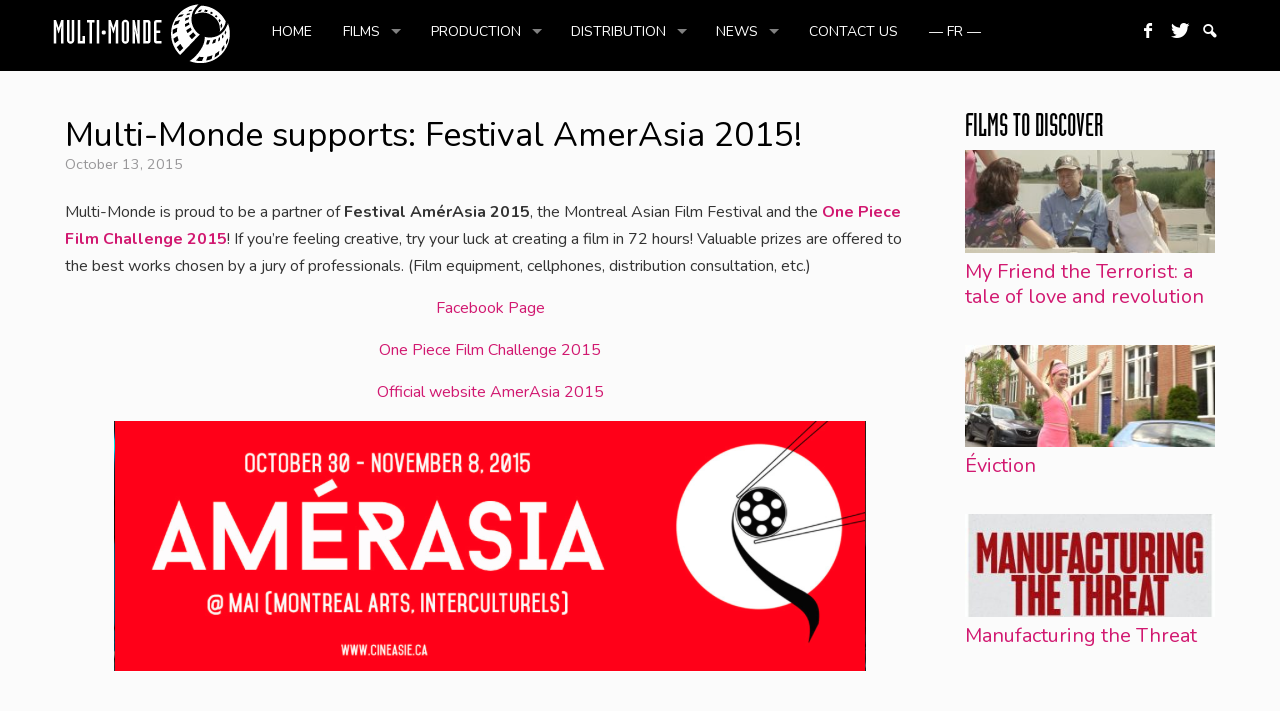

--- FILE ---
content_type: text/html; charset=UTF-8
request_url: https://multi-monde.ca/en/multi-monde-presents-the-festival-amerasia/
body_size: 77182
content:
<!doctype html>
<html class="no-js" lang="en-US">
<head>
<meta charset="UTF-8" />
<meta name="viewport" content="width=device-width" />
<title>Multi-Monde supports: Festival AmerAsia 2015! - Multi-Monde EN</title>

<link rel="preconnect" href="https://fonts.googleapis.com">
<link rel="preconnect" href="https://fonts.gstatic.com" crossorigin>
<link href="https://fonts.googleapis.com/css2?family=Nunito:ital,wght@0,300;0,400;0,600;0,700;1,300;1,400;1,600;1,700&display=swap" rel="stylesheet">
<script type="text/javascript" src="https://multi-monde.ca/en/wp-content/themes/multi-monde/scripts.js"> </script>
<meta name='robots' content='index, follow, max-image-preview:large, max-snippet:-1, max-video-preview:-1' />

	<!-- This site is optimized with the Yoast SEO plugin v26.8 - https://yoast.com/product/yoast-seo-wordpress/ -->
	<link rel="canonical" href="https://multi-monde.ca/en/multi-monde-presents-the-festival-amerasia/" />
	<meta property="og:locale" content="en_US" />
	<meta property="og:type" content="article" />
	<meta property="og:title" content="Multi-Monde supports: Festival AmerAsia 2015! - Multi-Monde EN" />
	<meta property="og:description" content="Multi-Monde is proud to be a partner of Festival AmérAsia 2015, the Montreal Asian Film Festival and the One Piece Film Challenge 2015! If you&#8217;re feeling creative, try your luck at creating a film in 72 hours! Valuable prizes are offered to ... Read More" />
	<meta property="og:url" content="https://multi-monde.ca/en/multi-monde-presents-the-festival-amerasia/" />
	<meta property="og:site_name" content="Multi-Monde EN" />
	<meta property="article:published_time" content="2015-10-13T16:23:14+00:00" />
	<meta property="article:modified_time" content="2015-10-15T21:04:46+00:00" />
	<meta property="og:image" content="https://multi-monde.ca/en/wp-content/uploads/sites/2/2015/10/fullsizephoto1611581-e1444753382709.jpg" />
	<meta property="og:image:width" content="1403" />
	<meta property="og:image:height" content="962" />
	<meta property="og:image:type" content="image/jpeg" />
	<meta name="author" content="alexg" />
	<meta name="twitter:card" content="summary_large_image" />
	<meta name="twitter:label1" content="Written by" />
	<meta name="twitter:data1" content="alexg" />
	<script type="application/ld+json" class="yoast-schema-graph">{"@context":"https://schema.org","@graph":[{"@type":"Article","@id":"https://multi-monde.ca/en/multi-monde-presents-the-festival-amerasia/#article","isPartOf":{"@id":"https://multi-monde.ca/en/multi-monde-presents-the-festival-amerasia/"},"author":{"name":"alexg","@id":"https://multi-monde.ca/en/#/schema/person/6933ba134c959199995b4cb52ebace8a"},"headline":"Multi-Monde supports: Festival AmerAsia 2015!","datePublished":"2015-10-13T16:23:14+00:00","dateModified":"2015-10-15T21:04:46+00:00","mainEntityOfPage":{"@id":"https://multi-monde.ca/en/multi-monde-presents-the-festival-amerasia/"},"wordCount":70,"image":{"@id":"https://multi-monde.ca/en/multi-monde-presents-the-festival-amerasia/#primaryimage"},"thumbnailUrl":"https://multi-monde.ca/en/wp-content/uploads/sites/2/2015/10/fullsizephoto1611581-e1444753382709.jpg","articleSection":["News"],"inLanguage":"en-US"},{"@type":"WebPage","@id":"https://multi-monde.ca/en/multi-monde-presents-the-festival-amerasia/","url":"https://multi-monde.ca/en/multi-monde-presents-the-festival-amerasia/","name":"Multi-Monde supports: Festival AmerAsia 2015! - Multi-Monde EN","isPartOf":{"@id":"https://multi-monde.ca/en/#website"},"primaryImageOfPage":{"@id":"https://multi-monde.ca/en/multi-monde-presents-the-festival-amerasia/#primaryimage"},"image":{"@id":"https://multi-monde.ca/en/multi-monde-presents-the-festival-amerasia/#primaryimage"},"thumbnailUrl":"https://multi-monde.ca/en/wp-content/uploads/sites/2/2015/10/fullsizephoto1611581-e1444753382709.jpg","datePublished":"2015-10-13T16:23:14+00:00","dateModified":"2015-10-15T21:04:46+00:00","author":{"@id":"https://multi-monde.ca/en/#/schema/person/6933ba134c959199995b4cb52ebace8a"},"breadcrumb":{"@id":"https://multi-monde.ca/en/multi-monde-presents-the-festival-amerasia/#breadcrumb"},"inLanguage":"en-US","potentialAction":[{"@type":"ReadAction","target":["https://multi-monde.ca/en/multi-monde-presents-the-festival-amerasia/"]}]},{"@type":"ImageObject","inLanguage":"en-US","@id":"https://multi-monde.ca/en/multi-monde-presents-the-festival-amerasia/#primaryimage","url":"https://multi-monde.ca/en/wp-content/uploads/sites/2/2015/10/fullsizephoto1611581-e1444753382709.jpg","contentUrl":"https://multi-monde.ca/en/wp-content/uploads/sites/2/2015/10/fullsizephoto1611581-e1444753382709.jpg","width":1403,"height":962},{"@type":"BreadcrumbList","@id":"https://multi-monde.ca/en/multi-monde-presents-the-festival-amerasia/#breadcrumb","itemListElement":[{"@type":"ListItem","position":1,"name":"Accueil","item":"https://multi-monde.ca/en/"},{"@type":"ListItem","position":2,"name":"Multi-Monde supports: Festival AmerAsia 2015!"}]},{"@type":"WebSite","@id":"https://multi-monde.ca/en/#website","url":"https://multi-monde.ca/en/","name":"Multi-Monde EN","description":"Production / Distribution","potentialAction":[{"@type":"SearchAction","target":{"@type":"EntryPoint","urlTemplate":"https://multi-monde.ca/en/?s={search_term_string}"},"query-input":{"@type":"PropertyValueSpecification","valueRequired":true,"valueName":"search_term_string"}}],"inLanguage":"en-US"},{"@type":"Person","@id":"https://multi-monde.ca/en/#/schema/person/6933ba134c959199995b4cb52ebace8a","name":"alexg","url":"https://multi-monde.ca/en/author/alexg/"}]}</script>
	<!-- / Yoast SEO plugin. -->


<link rel='dns-prefetch' href='//ws.sharethis.com' />
<link rel='dns-prefetch' href='//maxcdn.bootstrapcdn.com' />
<link rel="alternate" type="application/rss+xml" title="Multi-Monde EN &raquo; Feed" href="https://multi-monde.ca/en/feed/" />
<link rel="alternate" type="application/rss+xml" title="Multi-Monde EN &raquo; Comments Feed" href="https://multi-monde.ca/en/comments/feed/" />
<link rel="alternate" title="oEmbed (JSON)" type="application/json+oembed" href="https://multi-monde.ca/en/wp-json/oembed/1.0/embed?url=https%3A%2F%2Fmulti-monde.ca%2Fen%2Fmulti-monde-presents-the-festival-amerasia%2F" />
<link rel="alternate" title="oEmbed (XML)" type="text/xml+oembed" href="https://multi-monde.ca/en/wp-json/oembed/1.0/embed?url=https%3A%2F%2Fmulti-monde.ca%2Fen%2Fmulti-monde-presents-the-festival-amerasia%2F&#038;format=xml" />
<style id='wp-img-auto-sizes-contain-inline-css' type='text/css'>
img:is([sizes=auto i],[sizes^="auto," i]){contain-intrinsic-size:3000px 1500px}
/*# sourceURL=wp-img-auto-sizes-contain-inline-css */
</style>
<link rel='stylesheet' id='sbr_styles-css' href='https://multi-monde.ca/en/wp-content/plugins/reviews-feed/assets/css/sbr-styles.min.css?ver=2.1.1' type='text/css' media='all' />
<link rel='stylesheet' id='sbi_styles-css' href='https://multi-monde.ca/en/wp-content/plugins/instagram-feed/css/sbi-styles.min.css?ver=6.10.0' type='text/css' media='all' />
<style id='wp-emoji-styles-inline-css' type='text/css'>

	img.wp-smiley, img.emoji {
		display: inline !important;
		border: none !important;
		box-shadow: none !important;
		height: 1em !important;
		width: 1em !important;
		margin: 0 0.07em !important;
		vertical-align: -0.1em !important;
		background: none !important;
		padding: 0 !important;
	}
/*# sourceURL=wp-emoji-styles-inline-css */
</style>
<style id='wp-block-library-inline-css' type='text/css'>
:root{--wp-block-synced-color:#7a00df;--wp-block-synced-color--rgb:122,0,223;--wp-bound-block-color:var(--wp-block-synced-color);--wp-editor-canvas-background:#ddd;--wp-admin-theme-color:#007cba;--wp-admin-theme-color--rgb:0,124,186;--wp-admin-theme-color-darker-10:#006ba1;--wp-admin-theme-color-darker-10--rgb:0,107,160.5;--wp-admin-theme-color-darker-20:#005a87;--wp-admin-theme-color-darker-20--rgb:0,90,135;--wp-admin-border-width-focus:2px}@media (min-resolution:192dpi){:root{--wp-admin-border-width-focus:1.5px}}.wp-element-button{cursor:pointer}:root .has-very-light-gray-background-color{background-color:#eee}:root .has-very-dark-gray-background-color{background-color:#313131}:root .has-very-light-gray-color{color:#eee}:root .has-very-dark-gray-color{color:#313131}:root .has-vivid-green-cyan-to-vivid-cyan-blue-gradient-background{background:linear-gradient(135deg,#00d084,#0693e3)}:root .has-purple-crush-gradient-background{background:linear-gradient(135deg,#34e2e4,#4721fb 50%,#ab1dfe)}:root .has-hazy-dawn-gradient-background{background:linear-gradient(135deg,#faaca8,#dad0ec)}:root .has-subdued-olive-gradient-background{background:linear-gradient(135deg,#fafae1,#67a671)}:root .has-atomic-cream-gradient-background{background:linear-gradient(135deg,#fdd79a,#004a59)}:root .has-nightshade-gradient-background{background:linear-gradient(135deg,#330968,#31cdcf)}:root .has-midnight-gradient-background{background:linear-gradient(135deg,#020381,#2874fc)}:root{--wp--preset--font-size--normal:16px;--wp--preset--font-size--huge:42px}.has-regular-font-size{font-size:1em}.has-larger-font-size{font-size:2.625em}.has-normal-font-size{font-size:var(--wp--preset--font-size--normal)}.has-huge-font-size{font-size:var(--wp--preset--font-size--huge)}.has-text-align-center{text-align:center}.has-text-align-left{text-align:left}.has-text-align-right{text-align:right}.has-fit-text{white-space:nowrap!important}#end-resizable-editor-section{display:none}.aligncenter{clear:both}.items-justified-left{justify-content:flex-start}.items-justified-center{justify-content:center}.items-justified-right{justify-content:flex-end}.items-justified-space-between{justify-content:space-between}.screen-reader-text{border:0;clip-path:inset(50%);height:1px;margin:-1px;overflow:hidden;padding:0;position:absolute;width:1px;word-wrap:normal!important}.screen-reader-text:focus{background-color:#ddd;clip-path:none;color:#444;display:block;font-size:1em;height:auto;left:5px;line-height:normal;padding:15px 23px 14px;text-decoration:none;top:5px;width:auto;z-index:100000}html :where(.has-border-color){border-style:solid}html :where([style*=border-top-color]){border-top-style:solid}html :where([style*=border-right-color]){border-right-style:solid}html :where([style*=border-bottom-color]){border-bottom-style:solid}html :where([style*=border-left-color]){border-left-style:solid}html :where([style*=border-width]){border-style:solid}html :where([style*=border-top-width]){border-top-style:solid}html :where([style*=border-right-width]){border-right-style:solid}html :where([style*=border-bottom-width]){border-bottom-style:solid}html :where([style*=border-left-width]){border-left-style:solid}html :where(img[class*=wp-image-]){height:auto;max-width:100%}:where(figure){margin:0 0 1em}html :where(.is-position-sticky){--wp-admin--admin-bar--position-offset:var(--wp-admin--admin-bar--height,0px)}@media screen and (max-width:600px){html :where(.is-position-sticky){--wp-admin--admin-bar--position-offset:0px}}

/*# sourceURL=wp-block-library-inline-css */
</style><style id='global-styles-inline-css' type='text/css'>
:root{--wp--preset--aspect-ratio--square: 1;--wp--preset--aspect-ratio--4-3: 4/3;--wp--preset--aspect-ratio--3-4: 3/4;--wp--preset--aspect-ratio--3-2: 3/2;--wp--preset--aspect-ratio--2-3: 2/3;--wp--preset--aspect-ratio--16-9: 16/9;--wp--preset--aspect-ratio--9-16: 9/16;--wp--preset--color--black: #000000;--wp--preset--color--cyan-bluish-gray: #abb8c3;--wp--preset--color--white: #ffffff;--wp--preset--color--pale-pink: #f78da7;--wp--preset--color--vivid-red: #cf2e2e;--wp--preset--color--luminous-vivid-orange: #ff6900;--wp--preset--color--luminous-vivid-amber: #fcb900;--wp--preset--color--light-green-cyan: #7bdcb5;--wp--preset--color--vivid-green-cyan: #00d084;--wp--preset--color--pale-cyan-blue: #8ed1fc;--wp--preset--color--vivid-cyan-blue: #0693e3;--wp--preset--color--vivid-purple: #9b51e0;--wp--preset--gradient--vivid-cyan-blue-to-vivid-purple: linear-gradient(135deg,rgb(6,147,227) 0%,rgb(155,81,224) 100%);--wp--preset--gradient--light-green-cyan-to-vivid-green-cyan: linear-gradient(135deg,rgb(122,220,180) 0%,rgb(0,208,130) 100%);--wp--preset--gradient--luminous-vivid-amber-to-luminous-vivid-orange: linear-gradient(135deg,rgb(252,185,0) 0%,rgb(255,105,0) 100%);--wp--preset--gradient--luminous-vivid-orange-to-vivid-red: linear-gradient(135deg,rgb(255,105,0) 0%,rgb(207,46,46) 100%);--wp--preset--gradient--very-light-gray-to-cyan-bluish-gray: linear-gradient(135deg,rgb(238,238,238) 0%,rgb(169,184,195) 100%);--wp--preset--gradient--cool-to-warm-spectrum: linear-gradient(135deg,rgb(74,234,220) 0%,rgb(151,120,209) 20%,rgb(207,42,186) 40%,rgb(238,44,130) 60%,rgb(251,105,98) 80%,rgb(254,248,76) 100%);--wp--preset--gradient--blush-light-purple: linear-gradient(135deg,rgb(255,206,236) 0%,rgb(152,150,240) 100%);--wp--preset--gradient--blush-bordeaux: linear-gradient(135deg,rgb(254,205,165) 0%,rgb(254,45,45) 50%,rgb(107,0,62) 100%);--wp--preset--gradient--luminous-dusk: linear-gradient(135deg,rgb(255,203,112) 0%,rgb(199,81,192) 50%,rgb(65,88,208) 100%);--wp--preset--gradient--pale-ocean: linear-gradient(135deg,rgb(255,245,203) 0%,rgb(182,227,212) 50%,rgb(51,167,181) 100%);--wp--preset--gradient--electric-grass: linear-gradient(135deg,rgb(202,248,128) 0%,rgb(113,206,126) 100%);--wp--preset--gradient--midnight: linear-gradient(135deg,rgb(2,3,129) 0%,rgb(40,116,252) 100%);--wp--preset--font-size--small: 13px;--wp--preset--font-size--medium: 20px;--wp--preset--font-size--large: 36px;--wp--preset--font-size--x-large: 42px;--wp--preset--spacing--20: 0.44rem;--wp--preset--spacing--30: 0.67rem;--wp--preset--spacing--40: 1rem;--wp--preset--spacing--50: 1.5rem;--wp--preset--spacing--60: 2.25rem;--wp--preset--spacing--70: 3.38rem;--wp--preset--spacing--80: 5.06rem;--wp--preset--shadow--natural: 6px 6px 9px rgba(0, 0, 0, 0.2);--wp--preset--shadow--deep: 12px 12px 50px rgba(0, 0, 0, 0.4);--wp--preset--shadow--sharp: 6px 6px 0px rgba(0, 0, 0, 0.2);--wp--preset--shadow--outlined: 6px 6px 0px -3px rgb(255, 255, 255), 6px 6px rgb(0, 0, 0);--wp--preset--shadow--crisp: 6px 6px 0px rgb(0, 0, 0);}:where(.is-layout-flex){gap: 0.5em;}:where(.is-layout-grid){gap: 0.5em;}body .is-layout-flex{display: flex;}.is-layout-flex{flex-wrap: wrap;align-items: center;}.is-layout-flex > :is(*, div){margin: 0;}body .is-layout-grid{display: grid;}.is-layout-grid > :is(*, div){margin: 0;}:where(.wp-block-columns.is-layout-flex){gap: 2em;}:where(.wp-block-columns.is-layout-grid){gap: 2em;}:where(.wp-block-post-template.is-layout-flex){gap: 1.25em;}:where(.wp-block-post-template.is-layout-grid){gap: 1.25em;}.has-black-color{color: var(--wp--preset--color--black) !important;}.has-cyan-bluish-gray-color{color: var(--wp--preset--color--cyan-bluish-gray) !important;}.has-white-color{color: var(--wp--preset--color--white) !important;}.has-pale-pink-color{color: var(--wp--preset--color--pale-pink) !important;}.has-vivid-red-color{color: var(--wp--preset--color--vivid-red) !important;}.has-luminous-vivid-orange-color{color: var(--wp--preset--color--luminous-vivid-orange) !important;}.has-luminous-vivid-amber-color{color: var(--wp--preset--color--luminous-vivid-amber) !important;}.has-light-green-cyan-color{color: var(--wp--preset--color--light-green-cyan) !important;}.has-vivid-green-cyan-color{color: var(--wp--preset--color--vivid-green-cyan) !important;}.has-pale-cyan-blue-color{color: var(--wp--preset--color--pale-cyan-blue) !important;}.has-vivid-cyan-blue-color{color: var(--wp--preset--color--vivid-cyan-blue) !important;}.has-vivid-purple-color{color: var(--wp--preset--color--vivid-purple) !important;}.has-black-background-color{background-color: var(--wp--preset--color--black) !important;}.has-cyan-bluish-gray-background-color{background-color: var(--wp--preset--color--cyan-bluish-gray) !important;}.has-white-background-color{background-color: var(--wp--preset--color--white) !important;}.has-pale-pink-background-color{background-color: var(--wp--preset--color--pale-pink) !important;}.has-vivid-red-background-color{background-color: var(--wp--preset--color--vivid-red) !important;}.has-luminous-vivid-orange-background-color{background-color: var(--wp--preset--color--luminous-vivid-orange) !important;}.has-luminous-vivid-amber-background-color{background-color: var(--wp--preset--color--luminous-vivid-amber) !important;}.has-light-green-cyan-background-color{background-color: var(--wp--preset--color--light-green-cyan) !important;}.has-vivid-green-cyan-background-color{background-color: var(--wp--preset--color--vivid-green-cyan) !important;}.has-pale-cyan-blue-background-color{background-color: var(--wp--preset--color--pale-cyan-blue) !important;}.has-vivid-cyan-blue-background-color{background-color: var(--wp--preset--color--vivid-cyan-blue) !important;}.has-vivid-purple-background-color{background-color: var(--wp--preset--color--vivid-purple) !important;}.has-black-border-color{border-color: var(--wp--preset--color--black) !important;}.has-cyan-bluish-gray-border-color{border-color: var(--wp--preset--color--cyan-bluish-gray) !important;}.has-white-border-color{border-color: var(--wp--preset--color--white) !important;}.has-pale-pink-border-color{border-color: var(--wp--preset--color--pale-pink) !important;}.has-vivid-red-border-color{border-color: var(--wp--preset--color--vivid-red) !important;}.has-luminous-vivid-orange-border-color{border-color: var(--wp--preset--color--luminous-vivid-orange) !important;}.has-luminous-vivid-amber-border-color{border-color: var(--wp--preset--color--luminous-vivid-amber) !important;}.has-light-green-cyan-border-color{border-color: var(--wp--preset--color--light-green-cyan) !important;}.has-vivid-green-cyan-border-color{border-color: var(--wp--preset--color--vivid-green-cyan) !important;}.has-pale-cyan-blue-border-color{border-color: var(--wp--preset--color--pale-cyan-blue) !important;}.has-vivid-cyan-blue-border-color{border-color: var(--wp--preset--color--vivid-cyan-blue) !important;}.has-vivid-purple-border-color{border-color: var(--wp--preset--color--vivid-purple) !important;}.has-vivid-cyan-blue-to-vivid-purple-gradient-background{background: var(--wp--preset--gradient--vivid-cyan-blue-to-vivid-purple) !important;}.has-light-green-cyan-to-vivid-green-cyan-gradient-background{background: var(--wp--preset--gradient--light-green-cyan-to-vivid-green-cyan) !important;}.has-luminous-vivid-amber-to-luminous-vivid-orange-gradient-background{background: var(--wp--preset--gradient--luminous-vivid-amber-to-luminous-vivid-orange) !important;}.has-luminous-vivid-orange-to-vivid-red-gradient-background{background: var(--wp--preset--gradient--luminous-vivid-orange-to-vivid-red) !important;}.has-very-light-gray-to-cyan-bluish-gray-gradient-background{background: var(--wp--preset--gradient--very-light-gray-to-cyan-bluish-gray) !important;}.has-cool-to-warm-spectrum-gradient-background{background: var(--wp--preset--gradient--cool-to-warm-spectrum) !important;}.has-blush-light-purple-gradient-background{background: var(--wp--preset--gradient--blush-light-purple) !important;}.has-blush-bordeaux-gradient-background{background: var(--wp--preset--gradient--blush-bordeaux) !important;}.has-luminous-dusk-gradient-background{background: var(--wp--preset--gradient--luminous-dusk) !important;}.has-pale-ocean-gradient-background{background: var(--wp--preset--gradient--pale-ocean) !important;}.has-electric-grass-gradient-background{background: var(--wp--preset--gradient--electric-grass) !important;}.has-midnight-gradient-background{background: var(--wp--preset--gradient--midnight) !important;}.has-small-font-size{font-size: var(--wp--preset--font-size--small) !important;}.has-medium-font-size{font-size: var(--wp--preset--font-size--medium) !important;}.has-large-font-size{font-size: var(--wp--preset--font-size--large) !important;}.has-x-large-font-size{font-size: var(--wp--preset--font-size--x-large) !important;}
/*# sourceURL=global-styles-inline-css */
</style>

<style id='classic-theme-styles-inline-css' type='text/css'>
/*! This file is auto-generated */
.wp-block-button__link{color:#fff;background-color:#32373c;border-radius:9999px;box-shadow:none;text-decoration:none;padding:calc(.667em + 2px) calc(1.333em + 2px);font-size:1.125em}.wp-block-file__button{background:#32373c;color:#fff;text-decoration:none}
/*# sourceURL=/wp-includes/css/classic-themes.min.css */
</style>
<link rel='stylesheet' id='sr7css-css' href='//multi-monde.ca/en/wp-content/plugins/revslider/public/css/sr7.css?ver=6.7.21' type='text/css' media='all' />
<link rel='stylesheet' id='ctf_styles-css' href='https://multi-monde.ca/en/wp-content/plugins/custom-twitter-feeds/css/ctf-styles.min.css?ver=2.3.1' type='text/css' media='all' />
<link rel='stylesheet' id='cff-css' href='https://multi-monde.ca/en/wp-content/plugins/custom-facebook-feed/assets/css/cff-style.min.css?ver=4.3.4' type='text/css' media='all' />
<link rel='stylesheet' id='sb-font-awesome-css' href='https://maxcdn.bootstrapcdn.com/font-awesome/4.7.0/css/font-awesome.min.css?ver=6.9' type='text/css' media='all' />
<link rel='stylesheet' id='parent-style-css' href='https://multi-monde.ca/en/wp-content/themes/videostar/style.css?ver=6.9' type='text/css' media='all' />
<link rel='stylesheet' id='child-style-css' href='https://multi-monde.ca/en/wp-content/themes/multi-monde/style.css?ver=6.9' type='text/css' media='all' />
<link rel='stylesheet' id='richwp-style-css' href='https://multi-monde.ca/en/wp-content/themes/multi-monde/style.css?ver=6.9' type='text/css' media='all' />
<link rel='stylesheet' id='simcal-qtip-css' href='https://multi-monde.ca/en/wp-content/plugins/google-calendar-events/assets/generated/vendor/jquery.qtip.min.css?ver=3.6.1' type='text/css' media='all' />
<link rel='stylesheet' id='simcal-default-calendar-grid-css' href='https://multi-monde.ca/en/wp-content/plugins/google-calendar-events/assets/generated/default-calendar-grid.min.css?ver=3.6.1' type='text/css' media='all' />
<link rel='stylesheet' id='simcal-default-calendar-list-css' href='https://multi-monde.ca/en/wp-content/plugins/google-calendar-events/assets/generated/default-calendar-list.min.css?ver=3.6.1' type='text/css' media='all' />
<script type="text/javascript" src="//multi-monde.ca/en/wp-content/plugins/revslider/public/js/libs/tptools.js?ver=6.7.21" id="tp-tools-js" async="async" data-wp-strategy="async"></script>
<script type="text/javascript" src="//multi-monde.ca/en/wp-content/plugins/revslider/public/js/sr7.js?ver=6.7.21" id="sr7-js" async="async" data-wp-strategy="async"></script>
<script type="text/javascript" src="https://multi-monde.ca/en/wp-includes/js/jquery/jquery.min.js?ver=3.7.1" id="jquery-core-js"></script>
<script type="text/javascript" src="https://multi-monde.ca/en/wp-includes/js/jquery/jquery-migrate.min.js?ver=3.4.1" id="jquery-migrate-js"></script>
<script type="text/javascript" src="https://multi-monde.ca/en/wp-content/themes/videostar/js/modernizr-2.6.1.min.js?ver=1.0" id="modernizr-js"></script>
<script id='st_insights_js' type="text/javascript" src="https://ws.sharethis.com/button/st_insights.js?publisher=eba0f3ba-f9ab-408c-bc68-c28af5afe749&amp;product=feather&amp;ver=1762886775" id="feather-sharethis-js"></script>
<link rel="https://api.w.org/" href="https://multi-monde.ca/en/wp-json/" /><link rel="alternate" title="JSON" type="application/json" href="https://multi-monde.ca/en/wp-json/wp/v2/posts/1021" /><link rel="EditURI" type="application/rsd+xml" title="RSD" href="https://multi-monde.ca/en/xmlrpc.php?rsd" />
<meta name="generator" content="WordPress 6.9" />
<link rel='shortlink' href='https://multi-monde.ca/en/?p=1021' />
<link rel="alternate" href="https://multi-monde.ca/en/multi-monde-presents-the-festival-amerasia/" hreflang="en" />
<link rel="alternate" href="https://multi-monde.ca/multi-monde-fier-partenaire-du-festival-amerasia/" hreflang="fr" />
<style type="text/css">
@font-face {
  font-family: 'richicons';
  src: url('https://multi-monde.ca/en/wp-content/themes/videostar/font/richicons.eot?23407897');
  src: url('https://multi-monde.ca/en/wp-content/themes/videostar/font/richicons.eot?23407897#iefix') format('embedded-opentype'),
    url('https://multi-monde.ca/en/wp-content/themes/videostar/font/richicons.woff?23407897') format('woff'),
    url('https://multi-monde.ca/en/wp-content/themes/videostar/font/richicons.ttf?23407897') format('truetype'),
    url('https://multi-monde.ca/en/wp-content/themes/videostar/font/richicons.svg?23407897#richicons') format('svg');
    font-weight: normal;
    font-style: normal;
  }
a, a:hover, h1 a:hover, h2 a:hover, h3 a:hover, h4 a:hover, h5 a:hover, h6 a:hover, h1.entry-title a:hover, .sf-menu a:hover, li.current-menu-item a, .meta-nav a, .meta-nav a:hover, #respond .required, .widget-area a:hover, .footer-widget-area a:hover, #colophon a:hover, .nav-previous a span, .nav-next a span, .postformatlabel a span, .paginate a:hover, .paginate a:active, .paginate .current, #cancel-comment-reply-link{color:#d11870;} a.styledbutton, a.more-link, input[type="submit"]#submit, input[type="submit"] {background:#d11870;}  a:hover{color:#00adef;} a:hover.styledbutton, a:hover.more-link, input[type="submit"]:hover#submit, input[type="submit"]:hover {background:#00adef;}</style>

<style type="text/css"></style>
<link rel="preconnect" href="https://fonts.googleapis.com">
<link rel="preconnect" href="https://fonts.gstatic.com/" crossorigin>
<meta name="generator" content="Powered by Slider Revolution 6.7.21 - responsive, Mobile-Friendly Slider Plugin for WordPress with comfortable drag and drop interface." />
<style>
.synved-social-resolution-single {
display: inline-block;
}
.synved-social-resolution-normal {
display: inline-block;
}
.synved-social-resolution-hidef {
display: none;
}

@media only screen and (min--moz-device-pixel-ratio: 2),
only screen and (-o-min-device-pixel-ratio: 2/1),
only screen and (-webkit-min-device-pixel-ratio: 2),
only screen and (min-device-pixel-ratio: 2),
only screen and (min-resolution: 2dppx),
only screen and (min-resolution: 192dpi) {
	.synved-social-resolution-normal {
	display: none;
	}
	.synved-social-resolution-hidef {
	display: inline-block;
	}
}
</style><link rel="icon" href="https://multi-monde.ca/en/wp-content/uploads/sites/2/2024/11/favicon-512-45x45.png" sizes="32x32" />
<link rel="icon" href="https://multi-monde.ca/en/wp-content/uploads/sites/2/2024/11/favicon-512-220x220.png" sizes="192x192" />
<link rel="apple-touch-icon" href="https://multi-monde.ca/en/wp-content/uploads/sites/2/2024/11/favicon-512-220x220.png" />
<meta name="msapplication-TileImage" content="https://multi-monde.ca/en/wp-content/uploads/sites/2/2024/11/favicon-512-300x300.png" />
<script>
	window._tpt			??= {};
	window.SR7			??= {};
	_tpt.R				??= {};
	_tpt.R.fonts		??= {};
	_tpt.R.fonts.customFonts??= {};
	SR7.devMode			=  false;
	SR7.F 				??= {};
	SR7.G				??= {};
	SR7.LIB				??= {};
	SR7.E				??= {};
	SR7.E.gAddons		??= {};
	SR7.E.php 			??= {};
	SR7.E.nonce			= 'a6e22f2e58';
	SR7.E.ajaxurl		= 'https://multi-monde.ca/en/wp-admin/admin-ajax.php';
	SR7.E.resturl		= 'https://multi-monde.ca/en/wp-json/';
	SR7.E.slug_path		= 'revslider/revslider.php';
	SR7.E.slug			= 'revslider';
	SR7.E.plugin_url	= 'https://multi-monde.ca/en/wp-content/plugins/revslider/';
	SR7.E.wp_plugin_url = 'https://multi-monde.ca/en/wp-content/plugins/';
	SR7.E.revision		= '6.7.21';
	SR7.E.fontBaseUrl	= '//fonts.googleapis.com/css2?family=';
	SR7.G.breakPoints 	= [1240,1024,778,480];
	SR7.E.modules 		= ['module','page','slide','layer','draw','animate','srtools','canvas','defaults','carousel','navigation','media','modifiers','migration'];
	SR7.E.libs 			= ['WEBGL'];
	SR7.E.css 			= ['csslp','cssbtns','cssfilters','cssnav','cssmedia'];
	SR7.E.resources		= {};
	SR7.JSON			??= {};
/*! Slider Revolution 7.0 - Page Processor */
!function(){"use strict";window.SR7??={},window._tpt??={},SR7.version="Slider Revolution 6.7.16",_tpt.getWinDim=function(t){_tpt.screenHeightWithUrlBar??=window.innerHeight;let e=SR7.F?.modal?.visible&&SR7.M[SR7.F.module.getIdByAlias(SR7.F.modal.requested)];_tpt.scrollBar=window.innerWidth!==document.documentElement.clientWidth||e&&window.innerWidth!==e.c.module.clientWidth,_tpt.winW=window.innerWidth-(_tpt.scrollBar||"prepare"==t?_tpt.scrollBarW??_tpt.mesureScrollBar():0),_tpt.winH=window.innerHeight,_tpt.winWAll=document.documentElement.clientWidth},_tpt.getResponsiveLevel=function(t,e){SR7.M[e];return _tpt.closestGE(t,_tpt.winWAll)},_tpt.mesureScrollBar=function(){let t=document.createElement("div");return t.className="RSscrollbar-measure",t.style.width="100px",t.style.height="100px",t.style.overflow="scroll",t.style.position="absolute",t.style.top="-9999px",document.body.appendChild(t),_tpt.scrollBarW=t.offsetWidth-t.clientWidth,document.body.removeChild(t),_tpt.scrollBarW},_tpt.loadCSS=async function(t,e,s){return s?_tpt.R.fonts.required[e].status=1:(_tpt.R[e]??={},_tpt.R[e].status=1),new Promise(((n,i)=>{if(_tpt.isStylesheetLoaded(t))s?_tpt.R.fonts.required[e].status=2:_tpt.R[e].status=2,n();else{const l=document.createElement("link");l.rel="stylesheet";let o="text",r="css";l["type"]=o+"/"+r,l.href=t,l.onload=()=>{s?_tpt.R.fonts.required[e].status=2:_tpt.R[e].status=2,n()},l.onerror=()=>{s?_tpt.R.fonts.required[e].status=3:_tpt.R[e].status=3,i(new Error(`Failed to load CSS: ${t}`))},document.head.appendChild(l)}}))},_tpt.addContainer=function(t){const{tag:e="div",id:s,class:n,datas:i,textContent:l,iHTML:o}=t,r=document.createElement(e);if(s&&""!==s&&(r.id=s),n&&""!==n&&(r.className=n),i)for(const[t,e]of Object.entries(i))"style"==t?r.style.cssText=e:r.setAttribute(`data-${t}`,e);return l&&(r.textContent=l),o&&(r.innerHTML=o),r},_tpt.collector=function(){return{fragment:new DocumentFragment,add(t){var e=_tpt.addContainer(t);return this.fragment.appendChild(e),e},append(t){t.appendChild(this.fragment)}}},_tpt.isStylesheetLoaded=function(t){let e=t.split("?")[0];return Array.from(document.querySelectorAll('link[rel="stylesheet"], link[rel="preload"]')).some((t=>t.href.split("?")[0]===e))},_tpt.preloader={requests:new Map,preloaderTemplates:new Map,show:function(t,e){if(!e||!t)return;const{type:s,color:n}=e;if(s<0||"off"==s)return;const i=`preloader_${s}`;let l=this.preloaderTemplates.get(i);l||(l=this.build(s,n),this.preloaderTemplates.set(i,l)),this.requests.has(t)||this.requests.set(t,{count:0});const o=this.requests.get(t);clearTimeout(o.timer),o.count++,1===o.count&&(o.timer=setTimeout((()=>{o.preloaderClone=l.cloneNode(!0),o.anim&&o.anim.kill(),void 0!==_tpt.gsap?o.anim=_tpt.gsap.fromTo(o.preloaderClone,1,{opacity:0},{opacity:1}):o.preloaderClone.classList.add("sr7-fade-in"),t.appendChild(o.preloaderClone)}),150))},hide:function(t){if(!this.requests.has(t))return;const e=this.requests.get(t);e.count--,e.count<0&&(e.count=0),e.anim&&e.anim.kill(),0===e.count&&(clearTimeout(e.timer),e.preloaderClone&&(e.preloaderClone.classList.remove("sr7-fade-in"),e.anim=_tpt.gsap.to(e.preloaderClone,.3,{opacity:0,onComplete:function(){e.preloaderClone.remove()}})))},state:function(t){if(!this.requests.has(t))return!1;return this.requests.get(t).count>0},build:(t,e="#ffffff",s="")=>{if(t<0||"off"===t)return null;const n=parseInt(t);if(t="prlt"+n,isNaN(n))return null;if(_tpt.loadCSS(SR7.E.plugin_url+"public/css/preloaders/t"+n+".css","preloader_"+t),isNaN(n)||n<6){const i=`background-color:${e}`,l=1===n||2==n?i:"",o=3===n||4==n?i:"",r=_tpt.collector();["dot1","dot2","bounce1","bounce2","bounce3"].forEach((t=>r.add({tag:"div",class:t,datas:{style:o}})));const d=_tpt.addContainer({tag:"sr7-prl",class:`${t} ${s}`,datas:{style:l}});return r.append(d),d}{let i={};if(7===n){let t;e.startsWith("#")?(t=e.replace("#",""),t=`rgba(${parseInt(t.substring(0,2),16)}, ${parseInt(t.substring(2,4),16)}, ${parseInt(t.substring(4,6),16)}, `):e.startsWith("rgb")&&(t=e.slice(e.indexOf("(")+1,e.lastIndexOf(")")).split(",").map((t=>t.trim())),t=`rgba(${t[0]}, ${t[1]}, ${t[2]}, `),t&&(i.style=`border-top-color: ${t}0.65); border-bottom-color: ${t}0.15); border-left-color: ${t}0.65); border-right-color: ${t}0.15)`)}else 12===n&&(i.style=`background:${e}`);const l=[10,0,4,2,5,9,0,4,4,2][n-6],o=_tpt.collector(),r=o.add({tag:"div",class:"sr7-prl-inner",datas:i});Array.from({length:l}).forEach((()=>r.appendChild(o.add({tag:"span",datas:{style:`background:${e}`}}))));const d=_tpt.addContainer({tag:"sr7-prl",class:`${t} ${s}`});return o.append(d),d}}},SR7.preLoader={show:(t,e)=>{"off"!==(SR7.M[t]?.settings?.pLoader?.type??"off")&&_tpt.preloader.show(e||SR7.M[t].c.module,SR7.M[t]?.settings?.pLoader??{color:"#fff",type:10})},hide:(t,e)=>{"off"!==(SR7.M[t]?.settings?.pLoader?.type??"off")&&_tpt.preloader.hide(e||SR7.M[t].c.module)},state:(t,e)=>_tpt.preloader.state(e||SR7.M[t].c.module)},_tpt.prepareModuleHeight=function(t){window.SR7.M??={},window.SR7.M[t.id]??={},"ignore"==t.googleFont&&(SR7.E.ignoreGoogleFont=!0);let e=window.SR7.M[t.id];if(null==_tpt.scrollBarW&&_tpt.mesureScrollBar(),e.c??={},e.states??={},e.settings??={},e.settings.size??={},t.fixed&&(e.settings.fixed=!0),e.c.module=document.getElementById(t.id),e.c.adjuster=e.c.module.getElementsByTagName("sr7-adjuster")[0],e.c.content=e.c.module.getElementsByTagName("sr7-content")[0],"carousel"==t.type&&(e.c.carousel=e.c.content.getElementsByTagName("sr7-carousel")[0]),null==e.c.module||null==e.c.module)return;t.plType&&t.plColor&&(e.settings.pLoader={type:t.plType,color:t.plColor}),void 0!==t.plType&&"off"!==t.plType&&SR7.preLoader.show(t.id,e.c.module),_tpt.winW||_tpt.getWinDim("prepare"),_tpt.getWinDim();let s=""+e.c.module.dataset?.modal;"modal"==s||"true"==s||"undefined"!==s&&"false"!==s||(e.settings.size.fullWidth=t.size.fullWidth,e.LEV??=_tpt.getResponsiveLevel(window.SR7.G.breakPoints,t.id),t.vpt=_tpt.fillArray(t.vpt,5),e.settings.vPort=t.vpt[e.LEV],void 0!==t.el&&"720"==t.el[4]&&t.gh[4]!==t.el[4]&&"960"==t.el[3]&&t.gh[3]!==t.el[3]&&"768"==t.el[2]&&t.gh[2]!==t.el[2]&&delete t.el,e.settings.size.height=null==t.el||null==t.el[e.LEV]||0==t.el[e.LEV]||"auto"==t.el[e.LEV]?_tpt.fillArray(t.gh,5,-1):_tpt.fillArray(t.el,5,-1),e.settings.size.width=_tpt.fillArray(t.gw,5,-1),e.settings.size.minHeight=_tpt.fillArray(t.mh??[0],5,-1),e.cacheSize={fullWidth:e.settings.size?.fullWidth,fullHeight:e.settings.size?.fullHeight},void 0!==t.off&&(t.off?.t&&(e.settings.size.m??={})&&(e.settings.size.m.t=t.off.t),t.off?.b&&(e.settings.size.m??={})&&(e.settings.size.m.b=t.off.b),t.off?.l&&(e.settings.size.p??={})&&(e.settings.size.p.l=t.off.l),t.off?.r&&(e.settings.size.p??={})&&(e.settings.size.p.r=t.off.r),e.offsetPrepared=!0),_tpt.updatePMHeight(t.id,t,!0))},_tpt.updatePMHeight=(t,e,s)=>{let n=SR7.M[t];var i=n.settings.size.fullWidth?_tpt.winW:n.c.module.parentNode.offsetWidth;i=0===i||isNaN(i)?_tpt.winW:i;let l=n.settings.size.width[n.LEV]||n.settings.size.width[n.LEV++]||n.settings.size.width[n.LEV--]||i,o=n.settings.size.height[n.LEV]||n.settings.size.height[n.LEV++]||n.settings.size.height[n.LEV--]||0,r=n.settings.size.minHeight[n.LEV]||n.settings.size.minHeight[n.LEV++]||n.settings.size.minHeight[n.LEV--]||0;if(o="auto"==o?0:o,o=parseInt(o),"carousel"!==e.type&&(i-=parseInt(e.onw??0)||0),n.MP=!n.settings.size.fullWidth&&i<l||_tpt.winW<l?Math.min(1,i/l):1,e.size.fullScreen||e.size.fullHeight){let t=parseInt(e.fho)||0,s=(""+e.fho).indexOf("%")>-1;e.newh=_tpt.winH-(s?_tpt.winH*t/100:t)}else e.newh=n.MP*Math.max(o,r);if(e.newh+=(parseInt(e.onh??0)||0)+(parseInt(e.carousel?.pt)||0)+(parseInt(e.carousel?.pb)||0),void 0!==e.slideduration&&(e.newh=Math.max(e.newh,parseInt(e.slideduration)/3)),e.shdw&&_tpt.buildShadow(e.id,e),n.c.adjuster.style.height=e.newh+"px",n.c.module.style.height=e.newh+"px",n.c.content.style.height=e.newh+"px",n.states.heightPrepared=!0,n.dims??={},n.dims.moduleRect=n.c.module.getBoundingClientRect(),n.c.content.style.left="-"+n.dims.moduleRect.left+"px",!n.settings.size.fullWidth)return s&&requestAnimationFrame((()=>{i!==n.c.module.parentNode.offsetWidth&&_tpt.updatePMHeight(e.id,e)})),void _tpt.bgStyle(e.id,e,window.innerWidth==_tpt.winW,!0);_tpt.bgStyle(e.id,e,window.innerWidth==_tpt.winW,!0),requestAnimationFrame((function(){s&&requestAnimationFrame((()=>{i!==n.c.module.parentNode.offsetWidth&&_tpt.updatePMHeight(e.id,e)}))})),n.earlyResizerFunction||(n.earlyResizerFunction=function(){requestAnimationFrame((function(){_tpt.getWinDim(),_tpt.moduleDefaults(e.id,e),_tpt.updateSlideBg(t,!0)}))},window.addEventListener("resize",n.earlyResizerFunction))},_tpt.buildShadow=function(t,e){let s=SR7.M[t];null==s.c.shadow&&(s.c.shadow=document.createElement("sr7-module-shadow"),s.c.shadow.classList.add("sr7-shdw-"+e.shdw),s.c.content.appendChild(s.c.shadow))},_tpt.bgStyle=async(t,e,s,n,i)=>{const l=SR7.M[t];if((e=e??l.settings).fixed&&!l.c.module.classList.contains("sr7-top-fixed")&&(l.c.module.classList.add("sr7-top-fixed"),l.c.module.style.position="fixed",l.c.module.style.width="100%",l.c.module.style.top="0px",l.c.module.style.left="0px",l.c.module.style.pointerEvents="none",l.c.module.style.zIndex=5e3,l.c.content.style.pointerEvents="none"),null==l.c.bgcanvas){let t=document.createElement("sr7-module-bg"),o=!1;if("string"==typeof e?.bg?.color&&e?.bg?.color.includes("{"))if(_tpt.gradient&&_tpt.gsap)e.bg.color=_tpt.gradient.convert(e.bg.color);else try{let t=JSON.parse(e.bg.color);(t?.orig||t?.string)&&(e.bg.color=JSON.parse(e.bg.color))}catch(t){return}let r="string"==typeof e?.bg?.color?e?.bg?.color||"transparent":e?.bg?.color?.string??e?.bg?.color?.orig??e?.bg?.color?.color??"transparent";if(t.style["background"+(String(r).includes("grad")?"":"Color")]=r,("transparent"!==r||i)&&(o=!0),l.offsetPrepared&&(t.style.visibility="hidden"),e?.bg?.image?.src&&(t.style.backgroundImage=`url(${e?.bg?.image.src})`,t.style.backgroundSize=""==(e.bg.image?.size??"")?"cover":e.bg.image.size,t.style.backgroundPosition=e.bg.image.position,t.style.backgroundRepeat=""==e.bg.image.repeat||null==e.bg.image.repeat?"no-repeat":e.bg.image.repeat,o=!0),!o)return;l.c.bgcanvas=t,e.size.fullWidth?t.style.width=_tpt.winW-(s&&_tpt.winH<document.body.offsetHeight?_tpt.scrollBarW:0)+"px":n&&(t.style.width=l.c.module.offsetWidth+"px"),e.sbt?.use?l.c.content.appendChild(l.c.bgcanvas):l.c.module.appendChild(l.c.bgcanvas)}l.c.bgcanvas.style.height=void 0!==e.newh?e.newh+"px":("carousel"==e.type?l.dims.module.h:l.dims.content.h)+"px",l.c.bgcanvas.style.left=!s&&e.sbt?.use||l.c.bgcanvas.closest("SR7-CONTENT")?"0px":"-"+(l?.dims?.moduleRect?.left??0)+"px"},_tpt.updateSlideBg=function(t,e){const s=SR7.M[t];let n=s.settings;s?.c?.bgcanvas&&(n.size.fullWidth?s.c.bgcanvas.style.width=_tpt.winW-(e&&_tpt.winH<document.body.offsetHeight?_tpt.scrollBarW:0)+"px":preparing&&(s.c.bgcanvas.style.width=s.c.module.offsetWidth+"px"))},_tpt.moduleDefaults=(t,e)=>{let s=SR7.M[t];null!=s&&null!=s.c&&null!=s.c.module&&(s.dims??={},s.dims.moduleRect=s.c.module.getBoundingClientRect(),s.c.content.style.left="-"+s.dims.moduleRect.left+"px",s.c.content.style.width=_tpt.winW-_tpt.scrollBarW+"px","carousel"==e.type&&(s.c.module.style.overflow="visible"),_tpt.bgStyle(t,e,window.innerWidth==_tpt.winW))},_tpt.getOffset=t=>{var e=t.getBoundingClientRect(),s=window.pageXOffset||document.documentElement.scrollLeft,n=window.pageYOffset||document.documentElement.scrollTop;return{top:e.top+n,left:e.left+s}},_tpt.fillArray=function(t,e){let s,n;t=Array.isArray(t)?t:[t];let i=Array(e),l=t.length;for(n=0;n<t.length;n++)i[n+(e-l)]=t[n],null==s&&"#"!==t[n]&&(s=t[n]);for(let t=0;t<e;t++)void 0!==i[t]&&"#"!=i[t]||(i[t]=s),s=i[t];return i},_tpt.closestGE=function(t,e){let s=Number.MAX_VALUE,n=-1;for(let i=0;i<t.length;i++)t[i]-1>=e&&t[i]-1-e<s&&(s=t[i]-1-e,n=i);return++n}}();</script>

<!-- favicon -->
<link rel="shortcut icon" href="https://multi-monde.ca/en/wp-content/themes/multi-monde/img/favicon.png" />

<link href="https://multi-monde.ca/en/wp-content/themes/multi-mondeimg/favicon.png" rel="apple-touch-icon" />
<link href="https://multi-monde.ca/en/wp-content/themes/multi-monde/img/favicon-76x76.png" rel="apple-touch-icon" sizes="76x76" />
<link href="https://multi-monde.ca/en/wp-content/themes/multi-monde/img/favicon-120x120.png" rel="apple-touch-icon" sizes="120x120" />
<link href="https://multi-monde.ca/en/wp-content/themes/multi-monde/img/favicon-152x152.png" rel="apple-touch-icon" sizes="152x152" />
<link href="https://multi-monde.ca/en/wp-content/themes/multi-monde/img/favicon-180x180.png" rel="apple-touch-icon" sizes="180x180" />
<link href="https://multi-monde.ca/en/wp-content/themes/multi-monde/img/favicon-192x192.png" rel="icon" sizes="192x192" />
<link href="https://multi-monde.ca/en/wp-content/themes/multi-monde/img/favicon-120x120.png" rel="icon" sizes="128x128" />

<!-- Google tag (gtag.js) -->
<script async defer src="https://www.googletagmanager.com/gtag/js?id=G-EVWJRWHEVG"></script>
<script>
  window.dataLayer = window.dataLayer || [];
  function gtag(){dataLayer.push(arguments);}
  gtag('js', new Date());

  gtag('config', 'G-EVWJRWHEVG', {cookie_flags: 'SameSite=None;Secure'});
</script>

</head>
<body data-rsssl=1 class="wp-singular post-template-default single single-post postid-1021 single-format-standard wp-theme-videostar wp-child-theme-multi-monde bg">
	
	<nav id="navigation">
		<div id="access" class="container_16 containermargin">
			<div class="nav1">
                				<a class="logo" href="https://multi-monde.ca/en/" title="Multi-Monde EN - Production / Distribution"><img src="https://multi-monde.ca/en/wp-content/uploads/sites/2/2015/05/multi-monde-accueil-logo.png" alt="Multi-Monde EN - Production / Distribution"/> </a>
				                
				<div class="menu-principal-container"><ul id="primary" class="sf-menu"><li id="menu-item-524" class="menu-item menu-item-type-custom menu-item-object-custom menu-item-home menu-item-524"><a href="https://multi-monde.ca/en/">HOME</a></li>
<li id="menu-item-83" class="menu-item menu-item-type-taxonomy menu-item-object-category menu-item-has-children menu-item-83"><a href="https://multi-monde.ca/en/category/films/">Films</a>
<ul class="sub-menu">
	<li id="menu-item-522" class="menu-item menu-item-type-custom menu-item-object-custom menu-item-522"><a href="https://multi-monde.ca/en/category/films/">All films</a></li>
	<li id="menu-item-523" class="menu-item menu-item-type-taxonomy menu-item-object-category menu-item-has-children menu-item-523"><a href="https://multi-monde.ca/en/category/film-collections/">Film collections</a>
	<ul class="sub-menu">
		<li id="menu-item-494" class="menu-item menu-item-type-taxonomy menu-item-object-category menu-item-494"><a href="https://multi-monde.ca/en/category/films/collection-migration-immigration/">Collection: Migration &#8211; Immigration</a></li>
		<li id="menu-item-496" class="menu-item menu-item-type-taxonomy menu-item-object-category menu-item-496"><a href="https://multi-monde.ca/en/category/films/collection-rebel-music/">Collection: Rebel Musics</a></li>
		<li id="menu-item-495" class="menu-item menu-item-type-taxonomy menu-item-object-category menu-item-495"><a href="https://multi-monde.ca/en/category/films/collection-identity/">Collection: Identity</a></li>
		<li id="menu-item-497" class="menu-item menu-item-type-taxonomy menu-item-object-category menu-item-497"><a href="https://multi-monde.ca/en/category/films/collection-environnement/">Collection: Environment</a></li>
		<li id="menu-item-493" class="menu-item menu-item-type-taxonomy menu-item-object-category menu-item-493"><a href="https://multi-monde.ca/en/category/films/collection-short-films/">Collection: Short films</a></li>
	</ul>
</li>
</ul>
</li>
<li id="menu-item-84" class="menu-item menu-item-type-post_type menu-item-object-page menu-item-has-children menu-item-84"><a href="https://multi-monde.ca/en/multi-monde-production/">Production</a>
<ul class="sub-menu">
	<li id="menu-item-161" class="menu-item menu-item-type-post_type menu-item-object-page menu-item-has-children menu-item-161"><a href="https://multi-monde.ca/en/multi-monde-production/">Produce with us</a>
	<ul class="sub-menu">
		<li id="menu-item-86" class="menu-item menu-item-type-post_type menu-item-object-page menu-item-86"><a href="https://multi-monde.ca/en/multi-monde-production/who-we-are/">Our mission</a></li>
		<li id="menu-item-87" class="menu-item menu-item-type-post_type menu-item-object-page menu-item-87"><a href="https://multi-monde.ca/en/multi-monde-production/our-team/">Production team</a></li>
		<li id="menu-item-85" class="menu-item menu-item-type-post_type menu-item-object-page menu-item-85"><a href="https://multi-monde.ca/en/multi-monde-production/our-collaborators/">Collaborators</a></li>
	</ul>
</li>
</ul>
</li>
<li id="menu-item-88" class="menu-item menu-item-type-post_type menu-item-object-page menu-item-has-children menu-item-88"><a href="https://multi-monde.ca/en/multi-monde-distribution/">Distribution</a>
<ul class="sub-menu">
	<li id="menu-item-163" class="menu-item menu-item-type-post_type menu-item-object-page menu-item-has-children menu-item-163"><a href="https://multi-monde.ca/en/multi-monde-distribution/">Distribute with us</a>
	<ul class="sub-menu">
		<li id="menu-item-90" class="menu-item menu-item-type-post_type menu-item-object-page menu-item-90"><a href="https://multi-monde.ca/en/multi-monde-distribution/our-team/">Distribution team</a></li>
	</ul>
</li>
	<li id="menu-item-793" class="menu-item menu-item-type-post_type menu-item-object-page menu-item-793"><a href="https://multi-monde.ca/en/multi-monde-distribution/institutional-sales/">Institutional sales</a></li>
</ul>
</li>
<li id="menu-item-91" class="menu-item menu-item-type-taxonomy menu-item-object-category current-post-ancestor current-menu-parent current-post-parent menu-item-has-children menu-item-91"><a href="https://multi-monde.ca/en/category/news/">News</a>
<ul class="sub-menu">
	<li id="menu-item-159" class="menu-item menu-item-type-custom menu-item-object-custom menu-item-159"><a href="https://multi-monde.ca/en/gce_feed/screenings/">Screenings</a></li>
</ul>
</li>
<li id="menu-item-92" class="menu-item menu-item-type-post_type menu-item-object-page menu-item-92"><a href="https://multi-monde.ca/en/contact-us/">Contact us</a></li>
<li class="langue menu-item menu-item-type-custom menu-item-object-custom menu-item-71"><a href="https://multi-monde.ca/multi-monde-fier-partenaire-du-festival-amerasia/" title="— FR — ">— FR — </a></li></ul></div>				
                <div class="skip-link screen-reader-text">
					<a href="#content" title="Skip to content">Skip to content</a>
				</div>
				<div id="mobilemenu" class="notonscreen">
					<div id="menutrigger" class="icon-menu"> </div> 
					<form role="search" method="get" id="searchform" class="searchform" action="https://multi-monde.ca/en/">
				<div>
					<label class="screen-reader-text" for="s">Search for:</label>
					<input type="text" value="" name="s" id="s" />
					<input type="submit" id="searchsubmit" value="Search" />
				</div>
			</form>					<div style="clear:both;"></div>
				</div>
				<ul id="iconmenu" class="sf-menu">	
					<li id="menu-item-99" class="icon-facebook menu-item menu-item-type-custom menu-item-object-custom menu-item-99"><a href="https://www.facebook.com/ProductionsMultiMonde">Facebook</a></li>
<li id="menu-item-100" class="icon-twitter menu-item menu-item-type-custom menu-item-object-custom menu-item-100"><a href="https://twitter.com/multimondefilms">Twitter</a></li>
							
					<li id="searchicon" class="notonmobile icon-search-1"><a href="">Search</a>
						<ul id="searchul" class="sub-menu" style="left:auto; right:0;">
							<li>
						<form role="search" method="get" id="searchform" class="searchform" action="https://multi-monde.ca/en/">
				<div>
					<label class="screen-reader-text" for="s">Search for:</label>
					<input type="text" value="" name="s" id="s" />
					<input type="submit" id="searchsubmit" value="Search" />
				</div>
			</form>							</li>
						</ul>
					</li>
   
					</ul>
				<div style="clear:both;"></div>
			</div>
		</div><!-- #access -->
	</nav><!-- #navigation -->
<div id="wrapper">
	<div id="contentcontainer" class="container_16 containermargin">
		            <div id="content" class="grid_12">
                 
                <article class="boxes box-standard">
	<div class="postformatlabel postformatlabel-standard"></div>
	<header>
		<h1 class="entry-title">Multi-Monde supports: Festival AmerAsia 2015!</h1>
		<div class="entry-meta">October 13, 2015</div><!-- .entry-meta -->
	</header>
	<div class="entry-content">
		<p>Multi-Monde is proud to be a partner of <b>Festival AmérAsia 2015</b>, the Montreal Asian Film Festival and the <b><a href="http://cineasie.ca/2015/opf-challenge/">One Piece Film Challenge 2015</a></b>! If you&#8217;re feeling creative, try your luck at creating a film in 72 hours! Valuable prizes are offered to the best works chosen by a jury of professionals. (Film equipment, cellphones, distribution consultation, etc.)</p>
<p style="text-align: center;"><a href="https://www.facebook.com/amerasiafilmfestival">Facebook Page</a></p>
<p style="text-align: center;"><a href="http://cineasie.ca/2015/opf-challenge/">One Piece Film Challenge 2015</a></p>
<p style="text-align: center;"><a href="http://www.cineasie.ca/2015">Official website AmerAsia 2015</a></p>
<p style="text-align: center;"><a href="https://multi-monde.ca/en/wp-content/uploads/sites/2/2015/10/Screen-Shot-2015-10-15-at-4.58.56-PM.png"><img fetchpriority="high" decoding="async" class="alignnone size-full wp-image-1036" src="https://multi-monde.ca/en/wp-content/uploads/sites/2/2015/10/Screen-Shot-2015-10-15-at-4.58.56-PM.png" alt="Screen Shot 2015-10-15 at 4.58.56 PM" width="752" height="251" srcset="https://multi-monde.ca/en/wp-content/uploads/sites/2/2015/10/Screen-Shot-2015-10-15-at-4.58.56-PM.png 752w, https://multi-monde.ca/en/wp-content/uploads/sites/2/2015/10/Screen-Shot-2015-10-15-at-4.58.56-PM-300x100.png 300w, https://multi-monde.ca/en/wp-content/uploads/sites/2/2015/10/Screen-Shot-2015-10-15-at-4.58.56-PM-220x73.png 220w, https://multi-monde.ca/en/wp-content/uploads/sites/2/2015/10/Screen-Shot-2015-10-15-at-4.58.56-PM-90x30.png 90w" sizes="(max-width: 752px) 100vw, 752px" /></a></p>
<p>&nbsp;</p>
<p id="msls">This post is also available in <a href="https://multi-monde.ca/multi-monde-fier-partenaire-du-festival-amerasia/" title="— FR — ">— FR — </a>.</p>		<div style="clear:both;"></div>
	</div><!-- .entry-content -->
	</article>                
                <!-- Related Posts Script, thanx to http://www.3mind.at/ -->
                					
			<div id="comments" class="boxes">




		<p class="nocomments">Comments are closed.</p>



</div><!-- #comments -->
                            </div><!-- #content -->
            <div id="sidebar" class="grid_4">	
		<div id="primary" class="widget-area">
			<ul class="xoxo">
<li id="rpwe_widget-5" class="widget-container rpwe_widget recent-posts-extended"><h3 class="widget-title">FILMS TO DISCOVER</h3><div  class="rpwe-block"><ul class="rpwe-ul"><li class="rpwe-li rpwe-clearfix"><a class="rpwe-img" href="https://multi-monde.ca/en/my-friend-the-terrorist-a-tale-of-love-and-revolution/" target="_self"><img class="rpwe-aligncenter rpwe-thumb" src="https://multi-monde.ca/en/wp-content/uploads/sites/2/2024/12/Screenshot-2024-12-11-at-3.18.54-PM-scaled-280x115.jpg" alt="My Friend the Terrorist: a tale of love and revolution" height="115" width="280" loading="lazy" decoding="async"></a><h3 class="rpwe-title"><a href="https://multi-monde.ca/en/my-friend-the-terrorist-a-tale-of-love-and-revolution/" target="_self">My Friend the Terrorist: a tale of love and revolution</a></h3></li><li class="rpwe-li rpwe-clearfix"><a class="rpwe-img" href="https://multi-monde.ca/en/eviction/" target="_self"><img class="rpwe-aligncenter rpwe-thumb" src="https://multi-monde.ca/en/wp-content/uploads/sites/2/2023/11/EVICTION_Patin2-copy-280x115.jpg" alt="Éviction" height="115" width="280" loading="lazy" decoding="async"></a><h3 class="rpwe-title"><a href="https://multi-monde.ca/en/eviction/" target="_self">Éviction</a></h3></li><li class="rpwe-li rpwe-clearfix"><a class="rpwe-img" href="https://multi-monde.ca/en/manufacturing-the-threat/" target="_self"><img class="rpwe-aligncenter rpwe-thumb" src="https://multi-monde.ca/en/wp-content/uploads/sites/2/2023/08/SMALL-EN-poster-festivals-MANUFACTURINGTHETHREAT_Affiche24x36-1-copy-e1721144737730-280x115.jpg" alt="Manufacturing the Threat" height="115" width="280" loading="lazy" decoding="async"></a><h3 class="rpwe-title"><a href="https://multi-monde.ca/en/manufacturing-the-threat/" target="_self">Manufacturing the Threat</a></h3></li></ul></div><!-- Generated by http://wordpress.org/plugins/recent-posts-widget-extended/ --></li>			</ul>
		</div><!-- #primary .widget-area -->


</div><!-- #sidebar -->
                
		<div style="clear:both;"></div>
	</div><!-- #contentcontainer -->
	<div class="next-previous_nav next-previous_nav_previous">
		<div class="nav-previous"><a href="https://multi-monde.ca/en/1006-2/" rel="prev"><span>The Real Patch Adams</span></a></div>
	</div>
	<div class="next-previous_nav next-previous_nav_next">
		<div class="nav-next"><a href="https://multi-monde.ca/en/1071-2/" rel="next"><span>Honour Your Word at the Mayworks Halifax Festival!</span></a></div>
	</div>
</div><!-- #wrapper -->
<div style="clear:both;"></div>
		<div id="footerwidgets" class="notonmobile">
			<div id="footer-widget-area" class="container_16 containermargin">
					<div id="first" class="footer-widget-area grid_4">
						<ul>
							<li id="text-5" class="footerboxes widget-container-bottom widget_text"><h3 class="widget-title-bottom">The home of Point of View films</h3>			<div class="textwidget"><p>&nbsp;</p>
<h4><a href="https://multi-monde.ca/en/multi-monde-production/">Productions Multi-Monde</a></h4>
<p>We create documentaries, as well as fiction and animation films, that are made with passion, touch the heart, and open a window on the world.<br />
<a href="https://multi-monde.ca/en/multi-monde-production/">Produce with us »</a><br />
&nbsp;</p>
<h4><a href="https://multi-monde.ca/en/multi-monde-distribution/">Multi-Monde Distribution</a></h4>
<p>Diffusion Multi-Monde distributes films that touch the heart, inform and awaken the mind.</p>
<p><a href="https://multi-monde.ca/en/multi-monde-distribution/">Distribute with us »</a></p>
</div>
		</li>						</ul>
					</div>

				<div id="second" class="footer-widget-area grid_4">
					<ul>
						<li id="gce_widget-2" class="footerboxes widget-container-bottom widget_gce_widget"><h3 class="widget-title-bottom">Screenings</h3><div class="simcal-calendar simcal-default-calendar simcal-default-calendar-grid simcal-default-calendar-light" data-calendar-id="156" data-timezone="UTC" data-offset="0" data-week-start="1" data-calendar-start="1768953600" data-calendar-end="1768953600" data-events-first="0" data-events-last="0">
			
            <table class="simcal-calendar-grid"
                   data-event-bubble-trigger="hover">
                <thead class="simcal-calendar-head">
                <tr>
					                        <th class="simcal-nav simcal-prev-wrapper" colspan="1">
                            <button class="simcal-nav-button simcal-month-nav simcal-prev" title="Previous Month" aria-label="Previous Month"><i class="simcal-icon-left"></i></button>
                        </th>
					                    <th colspan="5"
                        class="simcal-nav simcal-current"
                        data-calendar-current="1768953600">
						<h3> <span class="simcal-current-month">January</span>  <span class="simcal-current-year">2026</span> </h3>                    </th>
					                        <th class="simcal-nav simcal-next-wrapper" colspan="1">
                            <button class="simcal-nav-button simcal-month-nav simcal-next" title="Next Month" aria-label="Next Month"><i class="simcal-icon-right"></i></button>
                        </th>
					                </tr>
                <tr>
					                        <th class="simcal-week-day simcal-week-day-1"
                            data-screen-small="M"
                            data-screen-medium="Mon"
                            data-screen-large="Monday">Mon</th>
						                        <th class="simcal-week-day simcal-week-day-2"
                            data-screen-small="T"
                            data-screen-medium="Tue"
                            data-screen-large="Tuesday">Tue</th>
						                        <th class="simcal-week-day simcal-week-day-3"
                            data-screen-small="W"
                            data-screen-medium="Wed"
                            data-screen-large="Wednesday">Wed</th>
						                        <th class="simcal-week-day simcal-week-day-4"
                            data-screen-small="T"
                            data-screen-medium="Thu"
                            data-screen-large="Thursday">Thu</th>
						                        <th class="simcal-week-day simcal-week-day-5"
                            data-screen-small="F"
                            data-screen-medium="Fri"
                            data-screen-large="Friday">Fri</th>
						                        <th class="simcal-week-day simcal-week-day-6"
                            data-screen-small="S"
                            data-screen-medium="Sat"
                            data-screen-large="Saturday">Sat</th>
						                            <th class="simcal-week-day simcal-week-day-0"
                                data-screen-small="S"
                                data-screen-medium="Sun"
                                data-screen-large="Sunday">Sun</th>
							                </tr>
                </thead>

				<tbody class="simcal-month simcal-month-1">
	<tr class="simcal-week simcal-week-1"><td class="simcal-day simcal-day-void "></td>
<td class="simcal-day simcal-day-void "></td>
<td class="simcal-day simcal-day-void simcal-day-void-last"></td>
<td class="simcal-day-1 simcal-weekday-4 simcal-past simcal-day" data-events-count="0">
	<div>
		<span class="simcal-day-label simcal-day-number">1</span>
		<span class="simcal-no-events"></span>
		<span class="simcal-events-dots" style="display: none;"></span>
	</div>
</td>
<td class="simcal-day-2 simcal-weekday-5 simcal-past simcal-day" data-events-count="0">
	<div>
		<span class="simcal-day-label simcal-day-number">2</span>
		<span class="simcal-no-events"></span>
		<span class="simcal-events-dots" style="display: none;"></span>
	</div>
</td>
<td class="simcal-day-3 simcal-weekday-6 simcal-past simcal-day" data-events-count="0">
	<div>
		<span class="simcal-day-label simcal-day-number">3</span>
		<span class="simcal-no-events"></span>
		<span class="simcal-events-dots" style="display: none;"></span>
	</div>
</td>
<td class="simcal-day-4 simcal-weekday-0 simcal-past simcal-day" data-events-count="0">
	<div>
		<span class="simcal-day-label simcal-day-number">4</span>
		<span class="simcal-no-events"></span>
		<span class="simcal-events-dots" style="display: none;"></span>
	</div>
</td>
</tr><tr class="simcal-week simcal-week-1">
<td class="simcal-day-5 simcal-weekday-1 simcal-past simcal-day" data-events-count="0">
	<div>
		<span class="simcal-day-label simcal-day-number">5</span>
		<span class="simcal-no-events"></span>
		<span class="simcal-events-dots" style="display: none;"></span>
	</div>
</td>
<td class="simcal-day-6 simcal-weekday-2 simcal-past simcal-day" data-events-count="0">
	<div>
		<span class="simcal-day-label simcal-day-number">6</span>
		<span class="simcal-no-events"></span>
		<span class="simcal-events-dots" style="display: none;"></span>
	</div>
</td>
<td class="simcal-day-7 simcal-weekday-3 simcal-past simcal-day" data-events-count="0">
	<div>
		<span class="simcal-day-label simcal-day-number">7</span>
		<span class="simcal-no-events"></span>
		<span class="simcal-events-dots" style="display: none;"></span>
	</div>
</td>
<td class="simcal-day-8 simcal-weekday-4 simcal-past simcal-day" data-events-count="0">
	<div>
		<span class="simcal-day-label simcal-day-number">8</span>
		<span class="simcal-no-events"></span>
		<span class="simcal-events-dots" style="display: none;"></span>
	</div>
</td>
<td class="simcal-day-9 simcal-weekday-5 simcal-past simcal-day" data-events-count="0">
	<div>
		<span class="simcal-day-label simcal-day-number">9</span>
		<span class="simcal-no-events"></span>
		<span class="simcal-events-dots" style="display: none;"></span>
	</div>
</td>
<td class="simcal-day-10 simcal-weekday-6 simcal-past simcal-day" data-events-count="0">
	<div>
		<span class="simcal-day-label simcal-day-number">10</span>
		<span class="simcal-no-events"></span>
		<span class="simcal-events-dots" style="display: none;"></span>
	</div>
</td>
<td class="simcal-day-11 simcal-weekday-0 simcal-past simcal-day" data-events-count="0">
	<div>
		<span class="simcal-day-label simcal-day-number">11</span>
		<span class="simcal-no-events"></span>
		<span class="simcal-events-dots" style="display: none;"></span>
	</div>
</td>
</tr><tr class="simcal-week simcal-week-2">
<td class="simcal-day-12 simcal-weekday-1 simcal-past simcal-day" data-events-count="0">
	<div>
		<span class="simcal-day-label simcal-day-number">12</span>
		<span class="simcal-no-events"></span>
		<span class="simcal-events-dots" style="display: none;"></span>
	</div>
</td>
<td class="simcal-day-13 simcal-weekday-2 simcal-past simcal-day" data-events-count="0">
	<div>
		<span class="simcal-day-label simcal-day-number">13</span>
		<span class="simcal-no-events"></span>
		<span class="simcal-events-dots" style="display: none;"></span>
	</div>
</td>
<td class="simcal-day-14 simcal-weekday-3 simcal-past simcal-day" data-events-count="0">
	<div>
		<span class="simcal-day-label simcal-day-number">14</span>
		<span class="simcal-no-events"></span>
		<span class="simcal-events-dots" style="display: none;"></span>
	</div>
</td>
<td class="simcal-day-15 simcal-weekday-4 simcal-past simcal-day" data-events-count="0">
	<div>
		<span class="simcal-day-label simcal-day-number">15</span>
		<span class="simcal-no-events"></span>
		<span class="simcal-events-dots" style="display: none;"></span>
	</div>
</td>
<td class="simcal-day-16 simcal-weekday-5 simcal-past simcal-day" data-events-count="0">
	<div>
		<span class="simcal-day-label simcal-day-number">16</span>
		<span class="simcal-no-events"></span>
		<span class="simcal-events-dots" style="display: none;"></span>
	</div>
</td>
<td class="simcal-day-17 simcal-weekday-6 simcal-past simcal-day" data-events-count="0">
	<div>
		<span class="simcal-day-label simcal-day-number">17</span>
		<span class="simcal-no-events"></span>
		<span class="simcal-events-dots" style="display: none;"></span>
	</div>
</td>
<td class="simcal-day-18 simcal-weekday-0 simcal-past simcal-day" data-events-count="0">
	<div>
		<span class="simcal-day-label simcal-day-number">18</span>
		<span class="simcal-no-events"></span>
		<span class="simcal-events-dots" style="display: none;"></span>
	</div>
</td>
</tr><tr class="simcal-week simcal-week-3">
<td class="simcal-day-19 simcal-weekday-1 simcal-past simcal-day" data-events-count="0">
	<div>
		<span class="simcal-day-label simcal-day-number">19</span>
		<span class="simcal-no-events"></span>
		<span class="simcal-events-dots" style="display: none;"></span>
	</div>
</td>
<td class="simcal-day-20 simcal-weekday-2 simcal-past simcal-day" data-events-count="0">
	<div>
		<span class="simcal-day-label simcal-day-number">20</span>
		<span class="simcal-no-events"></span>
		<span class="simcal-events-dots" style="display: none;"></span>
	</div>
</td>
<td class="simcal-day-21 simcal-weekday-3 simcal-today simcal-present simcal-day" data-events-count="0">
	<div style="border: 1px solid #1e73be;">
		<span class="simcal-day-label simcal-day-number" style="background-color: #1e73be; color: #ffffff">21</span>
		<span class="simcal-no-events"></span>
		<span class="simcal-events-dots" style="display: none;"></span>
	</div>
</td>
<td class="simcal-day-22 simcal-weekday-4 simcal-future simcal-day" data-events-count="0">
	<div>
		<span class="simcal-day-label simcal-day-number">22</span>
		<span class="simcal-no-events"></span>
		<span class="simcal-events-dots" style="display: none;"></span>
	</div>
</td>
<td class="simcal-day-23 simcal-weekday-5 simcal-future simcal-day" data-events-count="0">
	<div>
		<span class="simcal-day-label simcal-day-number">23</span>
		<span class="simcal-no-events"></span>
		<span class="simcal-events-dots" style="display: none;"></span>
	</div>
</td>
<td class="simcal-day-24 simcal-weekday-6 simcal-future simcal-day" data-events-count="0">
	<div>
		<span class="simcal-day-label simcal-day-number">24</span>
		<span class="simcal-no-events"></span>
		<span class="simcal-events-dots" style="display: none;"></span>
	</div>
</td>
<td class="simcal-day-25 simcal-weekday-0 simcal-future simcal-day" data-events-count="0">
	<div>
		<span class="simcal-day-label simcal-day-number">25</span>
		<span class="simcal-no-events"></span>
		<span class="simcal-events-dots" style="display: none;"></span>
	</div>
</td>
</tr><tr class="simcal-week simcal-week-4">
<td class="simcal-day-26 simcal-weekday-1 simcal-future simcal-day" data-events-count="0">
	<div>
		<span class="simcal-day-label simcal-day-number">26</span>
		<span class="simcal-no-events"></span>
		<span class="simcal-events-dots" style="display: none;"></span>
	</div>
</td>
<td class="simcal-day-27 simcal-weekday-2 simcal-future simcal-day" data-events-count="0">
	<div>
		<span class="simcal-day-label simcal-day-number">27</span>
		<span class="simcal-no-events"></span>
		<span class="simcal-events-dots" style="display: none;"></span>
	</div>
</td>
<td class="simcal-day-28 simcal-weekday-3 simcal-future simcal-day" data-events-count="0">
	<div>
		<span class="simcal-day-label simcal-day-number">28</span>
		<span class="simcal-no-events"></span>
		<span class="simcal-events-dots" style="display: none;"></span>
	</div>
</td>
<td class="simcal-day-29 simcal-weekday-4 simcal-future simcal-day" data-events-count="0">
	<div>
		<span class="simcal-day-label simcal-day-number">29</span>
		<span class="simcal-no-events"></span>
		<span class="simcal-events-dots" style="display: none;"></span>
	</div>
</td>
<td class="simcal-day-30 simcal-weekday-5 simcal-future simcal-day" data-events-count="0">
	<div>
		<span class="simcal-day-label simcal-day-number">30</span>
		<span class="simcal-no-events"></span>
		<span class="simcal-events-dots" style="display: none;"></span>
	</div>
</td>
<td class="simcal-day-31 simcal-weekday-6 simcal-future simcal-day" data-events-count="0">
	<div>
		<span class="simcal-day-label simcal-day-number">31</span>
		<span class="simcal-no-events"></span>
		<span class="simcal-events-dots" style="display: none;"></span>
	</div>
</td>
<td class="simcal-day simcal-day-void simcal-day-void-last"></td>
	</tr>
</tbody>
	 			
            </table>

			</div></li>					</ul>
				</div>

				<div id="thirdf" class="footer-widget-area grid_4">
					<ul>
						<li id="text-6" class="footerboxes widget-container-bottom widget_text">			<div class="textwidget"><div class="cff-wrapper">
<div class="cff-wrapper-ctn " >
<div id="cff"  class="cff cff-list-container  cff-default-styles  cff-mob-cols-1 cff-tab-cols-1 cff-dark "   style="width:100%;"   data-char="400" >
<div class="cff-error-msg">
<div>
		<i class="fa fa-lock" aria-hidden="true" style="margin-right: 5px;"></i><b>This message is only visible to admins.</b><br />
		Problem displaying Facebook posts. Backup cache in use.					<br /><a href="javascript:void(0);" id="cff-show-error" onclick="cffShowError()">Click to show error</a><br />
			<script type="text/javascript">function cffShowError() { document.getElementById("cff-error-reason").style.display = "block"; document.getElementById("cff-show-error").style.display = "none"; }</script>
			</div>
<div id="cff-error-reason">
									<b>Error:</b> Error validating access token: The session has been invalidated because the user changed their password or Facebook has changed the session for security reasons.													<b>Type:</b> OAuthException
			</div>
</div>
<div class="cff-posts-wrap cff-posts-wrap-box-shadow">
<div class="cff-likebox cff-bottom" >
		<iframe title="Likebox Iframe" src="" class="fb_iframe_widget" data-likebox-id="269662629840531" data-likebox-width="300" data-likebox-header="" data-hide-cover="" data-hide-cta="" data-likebox-faces="" data-height="130" data-locale="en_US" scrolling="no" allowTransparency="true" allow="encrypted-media" ></iframe>
</div>
</div>
<p><input class="cff-pag-url" type="hidden" data-locatornonce="3f34782a06" data-cff-shortcode="{&quot;feed&quot;: &quot;1&quot;}" data-post-id="1021" data-feed-id="269662629840531"></div>
</div>
<div class="cff-clear"></div>
</div>
</div>
		</li>					</ul>
				</div>

				<div id="fourth" class="footer-widget-area grid_4">
					<ul>
						<li id="text-3" class="footerboxes widget-container-bottom widget_text"><h3 class="widget-title-bottom">Follow us&#8230;</h3>			<div class="textwidget"><a href="https://www.facebook.com/ProductionsMultiMonde"><img class="icone" src="https://multi-monde.ca/wp-content/uploads/2015/06/facebook.png" alt="Page Facebook Multi-Monde"></a>

<a href="https://www.facebook.com/groups/9128545517/"><img class="icone" src="https://multi-monde.ca/wp-content/uploads/2015/06/groupe-facebook.png" alt="Groupe Facebook Multi-Monde"></a>

<a href="https://twitter.com/multimondefilms"><img  class="icone" src="https://multi-monde.ca/wp-content/uploads/2023/10/icons8-x-30.png" alt="Twitter Multi-Monde"></a>

<a href="https://www.instagram.com/multimondefilms/"><img  class="icone" src="https://multi-monde.ca/wp-content/uploads/2023/10/icons8-instagram-30.png" alt="Instagram Multi-Monde"></a></div>
		</li><li id="text-4" class="footerboxes widget-container-bottom widget_text"><h3 class="widget-title-bottom">Contact us</h3>			<div class="textwidget"><h4>Multi-Monde</h4>
<p>Montreal (Quebec)<br />
CANADA</p>
<p>Tél : +1 514 842-4047</p>
</div>
		</li><li id="mslswidget-4" class="footerboxes widget-container-bottom widget_mslswidget">This page is available in<br><a href="https://multi-monde.ca/multi-monde-fier-partenaire-du-festival-amerasia/" title="— FR — ">— FR — </a></li>					</ul>
				</div>

			</div>			
		</div>
		
<div id="footer">
	<div id="colophon"  class="container_16 containermargin">
		<div id="footer-info">
			<div id="copyright">© 2025 <a href="https://multi-monde.ca/en" title="Multi-Monde">Multi-Monde Production —  Multi-Monde Distribution</a> | Montreal (Québec) Canada | <a href="http://multi-monde.ca/wp-admin" title="Login">Login</a> <a class="author-site" href="http://www.zaa.cc" title="[ ZAA.CC ] Design web">Website created by [ ZAA.CC ] Design web</a></div>
				<div style="clear:both;"></div></div>		
	</div><!-- #colophon -->
	<div style="clear:both;"></div>
	</div><!-- #footer -->
	<script type="speculationrules">
{"prefetch":[{"source":"document","where":{"and":[{"href_matches":"/en/*"},{"not":{"href_matches":["/en/wp-*.php","/en/wp-admin/*","/en/wp-content/uploads/sites/2/*","/en/wp-content/*","/en/wp-content/plugins/*","/en/wp-content/themes/multi-monde/*","/en/wp-content/themes/videostar/*","/en/*\\?(.+)"]}},{"not":{"selector_matches":"a[rel~=\"nofollow\"]"}},{"not":{"selector_matches":".no-prefetch, .no-prefetch a"}}]},"eagerness":"conservative"}]}
</script>
<!-- Custom Facebook Feed JS -->
<script type="text/javascript">var cffajaxurl = "https://multi-monde.ca/en/wp-admin/admin-ajax.php";
var cfflinkhashtags = "true";
</script>
<!-- YouTube Feeds JS -->
<script type="text/javascript">

</script>
<!-- Instagram Feed JS -->
<script type="text/javascript">
var sbiajaxurl = "https://multi-monde.ca/en/wp-admin/admin-ajax.php";
</script>
<script type="text/javascript" src="https://multi-monde.ca/en/wp-content/plugins/custom-facebook-feed/assets/js/cff-scripts.min.js?ver=4.3.4" id="cffscripts-js"></script>
<script type="text/javascript" src="https://multi-monde.ca/en/wp-content/themes/videostar/js/plugins.js?ver=1.0" id="plugins-js"></script>
<script type="text/javascript" src="https://multi-monde.ca/en/wp-content/plugins/google-calendar-events/assets/generated/vendor/jquery.qtip.min.js?ver=3.6.1" id="simcal-qtip-js"></script>
<script type="text/javascript" id="simcal-default-calendar-js-extra">
/* <![CDATA[ */
var simcal_default_calendar = {"ajax_url":"/en/wp-admin/admin-ajax.php","nonce":"89fb6c3e52","locale":"en_US","text_dir":"ltr","months":{"full":["January","February","March","April","May","June","July","August","September","October","November","December"],"short":["Jan","Feb","Mar","Apr","May","Jun","Jul","Aug","Sep","Oct","Nov","Dec"]},"days":{"full":["Sunday","Monday","Tuesday","Wednesday","Thursday","Friday","Saturday"],"short":["Sun","Mon","Tue","Wed","Thu","Fri","Sat"]},"meridiem":{"AM":"AM","am":"am","PM":"PM","pm":"pm"}};
//# sourceURL=simcal-default-calendar-js-extra
/* ]]> */
</script>
<script type="text/javascript" src="https://multi-monde.ca/en/wp-content/plugins/google-calendar-events/assets/generated/default-calendar.min.js?ver=3.6.1" id="simcal-default-calendar-js"></script>
<script type="text/javascript" src="https://multi-monde.ca/en/wp-content/plugins/google-calendar-events/assets/generated/vendor/imagesloaded.pkgd.min.js?ver=3.6.1" id="simplecalendar-imagesloaded-js"></script>
<script id="wp-emoji-settings" type="application/json">
{"baseUrl":"https://s.w.org/images/core/emoji/17.0.2/72x72/","ext":".png","svgUrl":"https://s.w.org/images/core/emoji/17.0.2/svg/","svgExt":".svg","source":{"concatemoji":"https://multi-monde.ca/en/wp-includes/js/wp-emoji-release.min.js?ver=6.9"}}
</script>
<script type="module">
/* <![CDATA[ */
/*! This file is auto-generated */
const a=JSON.parse(document.getElementById("wp-emoji-settings").textContent),o=(window._wpemojiSettings=a,"wpEmojiSettingsSupports"),s=["flag","emoji"];function i(e){try{var t={supportTests:e,timestamp:(new Date).valueOf()};sessionStorage.setItem(o,JSON.stringify(t))}catch(e){}}function c(e,t,n){e.clearRect(0,0,e.canvas.width,e.canvas.height),e.fillText(t,0,0);t=new Uint32Array(e.getImageData(0,0,e.canvas.width,e.canvas.height).data);e.clearRect(0,0,e.canvas.width,e.canvas.height),e.fillText(n,0,0);const a=new Uint32Array(e.getImageData(0,0,e.canvas.width,e.canvas.height).data);return t.every((e,t)=>e===a[t])}function p(e,t){e.clearRect(0,0,e.canvas.width,e.canvas.height),e.fillText(t,0,0);var n=e.getImageData(16,16,1,1);for(let e=0;e<n.data.length;e++)if(0!==n.data[e])return!1;return!0}function u(e,t,n,a){switch(t){case"flag":return n(e,"\ud83c\udff3\ufe0f\u200d\u26a7\ufe0f","\ud83c\udff3\ufe0f\u200b\u26a7\ufe0f")?!1:!n(e,"\ud83c\udde8\ud83c\uddf6","\ud83c\udde8\u200b\ud83c\uddf6")&&!n(e,"\ud83c\udff4\udb40\udc67\udb40\udc62\udb40\udc65\udb40\udc6e\udb40\udc67\udb40\udc7f","\ud83c\udff4\u200b\udb40\udc67\u200b\udb40\udc62\u200b\udb40\udc65\u200b\udb40\udc6e\u200b\udb40\udc67\u200b\udb40\udc7f");case"emoji":return!a(e,"\ud83e\u1fac8")}return!1}function f(e,t,n,a){let r;const o=(r="undefined"!=typeof WorkerGlobalScope&&self instanceof WorkerGlobalScope?new OffscreenCanvas(300,150):document.createElement("canvas")).getContext("2d",{willReadFrequently:!0}),s=(o.textBaseline="top",o.font="600 32px Arial",{});return e.forEach(e=>{s[e]=t(o,e,n,a)}),s}function r(e){var t=document.createElement("script");t.src=e,t.defer=!0,document.head.appendChild(t)}a.supports={everything:!0,everythingExceptFlag:!0},new Promise(t=>{let n=function(){try{var e=JSON.parse(sessionStorage.getItem(o));if("object"==typeof e&&"number"==typeof e.timestamp&&(new Date).valueOf()<e.timestamp+604800&&"object"==typeof e.supportTests)return e.supportTests}catch(e){}return null}();if(!n){if("undefined"!=typeof Worker&&"undefined"!=typeof OffscreenCanvas&&"undefined"!=typeof URL&&URL.createObjectURL&&"undefined"!=typeof Blob)try{var e="postMessage("+f.toString()+"("+[JSON.stringify(s),u.toString(),c.toString(),p.toString()].join(",")+"));",a=new Blob([e],{type:"text/javascript"});const r=new Worker(URL.createObjectURL(a),{name:"wpTestEmojiSupports"});return void(r.onmessage=e=>{i(n=e.data),r.terminate(),t(n)})}catch(e){}i(n=f(s,u,c,p))}t(n)}).then(e=>{for(const n in e)a.supports[n]=e[n],a.supports.everything=a.supports.everything&&a.supports[n],"flag"!==n&&(a.supports.everythingExceptFlag=a.supports.everythingExceptFlag&&a.supports[n]);var t;a.supports.everythingExceptFlag=a.supports.everythingExceptFlag&&!a.supports.flag,a.supports.everything||((t=a.source||{}).concatemoji?r(t.concatemoji):t.wpemoji&&t.twemoji&&(r(t.twemoji),r(t.wpemoji)))});
//# sourceURL=https://multi-monde.ca/en/wp-includes/js/wp-emoji-loader.min.js
/* ]]> */
</script>
</body>
</html>

--- FILE ---
content_type: application/javascript
request_url: https://multi-monde.ca/en/wp-content/themes/multi-monde/scripts.js
body_size: 201
content:
// JavaScript Document


function toggle_visibility(id) {
   var e = document.getElementById(id);
   if(e.style.display == 'block')
	  e.style.display = 'none';
   else
	  e.style.display = 'block';
}
